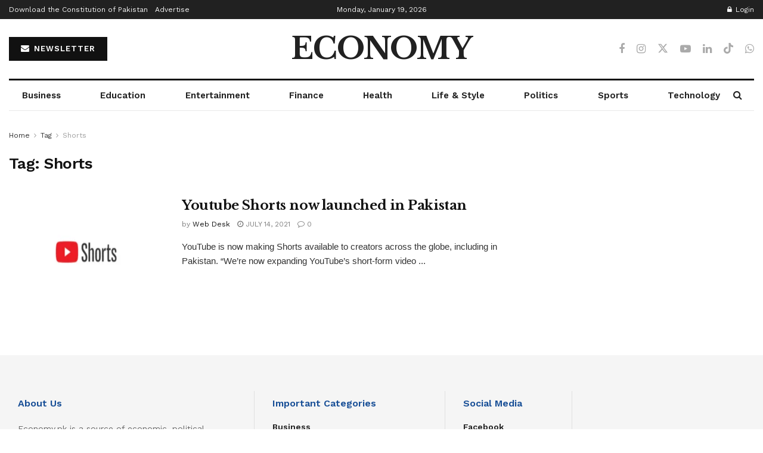

--- FILE ---
content_type: text/html; charset=utf-8
request_url: https://www.google.com/recaptcha/api2/aframe
body_size: 266
content:
<!DOCTYPE HTML><html><head><meta http-equiv="content-type" content="text/html; charset=UTF-8"></head><body><script nonce="Vmzbyj6Tn1NzBpugEkJzng">/** Anti-fraud and anti-abuse applications only. See google.com/recaptcha */ try{var clients={'sodar':'https://pagead2.googlesyndication.com/pagead/sodar?'};window.addEventListener("message",function(a){try{if(a.source===window.parent){var b=JSON.parse(a.data);var c=clients[b['id']];if(c){var d=document.createElement('img');d.src=c+b['params']+'&rc='+(localStorage.getItem("rc::a")?sessionStorage.getItem("rc::b"):"");window.document.body.appendChild(d);sessionStorage.setItem("rc::e",parseInt(sessionStorage.getItem("rc::e")||0)+1);localStorage.setItem("rc::h",'1768869941602');}}}catch(b){}});window.parent.postMessage("_grecaptcha_ready", "*");}catch(b){}</script></body></html>